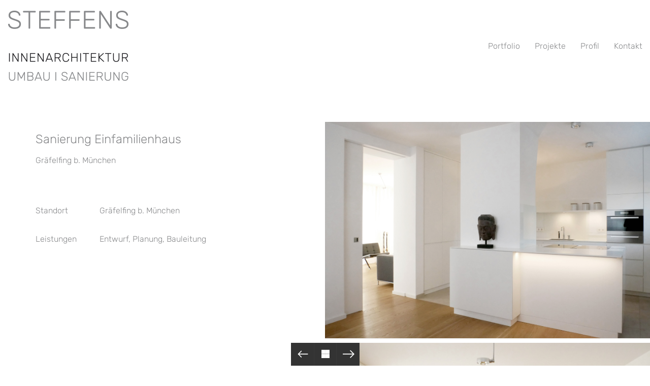

--- FILE ---
content_type: text/html
request_url: https://steffens-innenarchitektur.de/portfolio/sanierung-einfamilienhaus-graefelfing/
body_size: 9425
content:
<!DOCTYPE html>

<html class="no-js" lang="de">
<head>
    <meta charset="UTF-8">
    <meta name="viewport" content="width=device-width, initial-scale=1.0">

	<title>Sanierung Einfamilienhaus &#8211; Gräfelfing &#8211; Innenarchitektur Tina Steffens &#8211; M&uuml;nchen</title>
<link rel="preload" href="https://steffens-innenarchitektur.de/wp-content/uploads/2022/10/rubik-v21-latin-300.woff2" as="font" type="font/woff2" crossorigin>
<link rel="preload" href="https://steffens-innenarchitektur.de/wp-content/uploads/2022/10/rubik-v21-latin-300.woff" as="font" type="font/woff" crossorigin>
<meta name='robots' content='max-image-preview:large' />
<link rel="alternate" type="application/rss+xml" title="Innenarchitektur Tina Steffens - M&uuml;nchen &raquo; Feed" href="https://steffens-innenarchitektur.de/feed/" />
<link rel="alternate" type="application/rss+xml" title="Innenarchitektur Tina Steffens - M&uuml;nchen &raquo; Kommentar-Feed" href="https://steffens-innenarchitektur.de/comments/feed/" />
<link rel="alternate" title="oEmbed (JSON)" type="application/json+oembed" href="https://steffens-innenarchitektur.de/wp-json/oembed/1.0/embed?url=https%3A%2F%2Fsteffens-innenarchitektur.de%2Fportfolio%2Fsanierung-einfamilienhaus-graefelfing%2F" />
<link rel="alternate" title="oEmbed (XML)" type="text/xml+oembed" href="https://steffens-innenarchitektur.de/wp-json/oembed/1.0/embed?url=https%3A%2F%2Fsteffens-innenarchitektur.de%2Fportfolio%2Fsanierung-einfamilienhaus-graefelfing%2F&#038;format=xml" />
	<meta property="og:type" content="article">
	<meta property="og:title" content="Sanierung Einfamilienhaus &#8211; Gräfelfing">
	<meta property="og:url" content="https://steffens-innenarchitektur.de/portfolio/sanierung-einfamilienhaus-graefelfing/">
	<meta property="og:site_name" content="Innenarchitektur Tina Steffens - M&uuml;nchen">

	
			<meta property="og:image" content="https://steffens-innenarchitektur.de/wp-content/uploads/2018/08/Kachel-E-Graefelfing.jpg">
		<link itemprop="image" href="https://steffens-innenarchitektur.de/wp-content/uploads/2018/08/Kachel-E-Graefelfing.jpg">

					<!--
			<PageMap>
			<DataObject type="thumbnail">
				<Attribute name="src" value="https://steffens-innenarchitektur.de/wp-content/uploads/2018/08/Kachel-E-Graefelfing-150x150.jpg"/>
				<Attribute name="width" value="150"/>
				<Attribute name="height" value="150"/>
			</DataObject>
			</PageMap>
		-->
		
		<style id='wp-img-auto-sizes-contain-inline-css'>
img:is([sizes=auto i],[sizes^="auto," i]){contain-intrinsic-size:3000px 1500px}
/*# sourceURL=wp-img-auto-sizes-contain-inline-css */
</style>
<style id='wp-emoji-styles-inline-css'>

	img.wp-smiley, img.emoji {
		display: inline !important;
		border: none !important;
		box-shadow: none !important;
		height: 1em !important;
		width: 1em !important;
		margin: 0 0.07em !important;
		vertical-align: -0.1em !important;
		background: none !important;
		padding: 0 !important;
	}
/*# sourceURL=wp-emoji-styles-inline-css */
</style>
<style id='classic-theme-styles-inline-css'>
/*! This file is auto-generated */
.wp-block-button__link{color:#fff;background-color:#32373c;border-radius:9999px;box-shadow:none;text-decoration:none;padding:calc(.667em + 2px) calc(1.333em + 2px);font-size:1.125em}.wp-block-file__button{background:#32373c;color:#fff;text-decoration:none}
/*# sourceURL=/wp-includes/css/classic-themes.min.css */
</style>
<link rel='stylesheet' id='js_composer_front-css' href='https://steffens-innenarchitektur.de/wp-content/plugins/js_composer/assets/css/js_composer.min.css?ver=8.7.2' media='all' />
<link rel='stylesheet' id='kalium-child-css' href='https://steffens-innenarchitektur.de/wp-content/themes/tina%20steffens/style.css?ver=6.9' media='all' />
<link rel='stylesheet' id='kalium-bootstrap-css-css' href='https://steffens-innenarchitektur.de/wp-content/themes/kalium/assets/css/bootstrap.min.css?ver=3.30.1766060015' media='all' />
<link rel='stylesheet' id='kalium-theme-base-css-css' href='https://steffens-innenarchitektur.de/wp-content/themes/kalium/assets/css/base.min.css?ver=3.30.1766060015' media='all' />
<link rel='stylesheet' id='kalium-theme-style-new-css-css' href='https://steffens-innenarchitektur.de/wp-content/themes/kalium/assets/css/new/style.min.css?ver=3.30.1766060015' media='all' />
<link rel='stylesheet' id='kalium-theme-other-css-css' href='https://steffens-innenarchitektur.de/wp-content/themes/kalium/assets/css/other.min.css?ver=3.30.1766060015' media='all' />
<link rel='stylesheet' id='kalium-theme-portfolio-css-css' href='https://steffens-innenarchitektur.de/wp-content/themes/kalium/assets/css/portfolio.min.css?ver=3.30.1766060015' media='all' />
<link rel='stylesheet' id='kalium-style-css-css' href='https://steffens-innenarchitektur.de/wp-content/themes/kalium/style.css?ver=3.30.1766060015' media='all' />
<link rel='stylesheet' id='custom-skin-css' href='https://steffens-innenarchitektur.de/wp-content/themes/tina%20steffens/custom-skin.css?ver=98683fe16e56dd23eb7d172eed6fbe1e' media='all' />
<link rel='stylesheet' id='kalium-fluidbox-css-css' href='https://steffens-innenarchitektur.de/wp-content/themes/kalium/assets/vendors/fluidbox/css/fluidbox.min.css?ver=3.30.1766060015' media='all' />
	<script type="text/javascript">
		var ajaxurl = ajaxurl || 'https://steffens-innenarchitektur.de/wp-admin/admin-ajax.php';
			</script>
	
<style data-font-appearance-settings>h1, .h1, .section-title h1 {
	font-size: 24px;
}
h2, .h2, .single-post .post-comments--section-title h2, .section-title h2 {
	font-size: 18px;
}




p, .section-title p {
	font-size: 16px;
}
.main-header.menu-type-standard-menu .standard-menu-container div.menu>ul>li>a, .main-header.menu-type-standard-menu .standard-menu-container ul.menu>li>a {
	font-size: 16px;
}

.main-header.menu-type-full-bg-menu .fullscreen-menu nav ul li a {
	font-size: 16px;
}

.top-menu-container .top-menu ul li a {
	font-size: 16px;
}










.portfolio-holder .thumb .hover-state .info p, .portfolio-holder .item-box .info h3 {
	font-size: 16px;
}
.single-portfolio-holder .title h1, .single-portfolio-holder.portfolio-type-5 .portfolio-description-container .portfolio-description-showinfo h3 {
	font-size: 24px;
}








.site-footer .footer-widgets .widget h1, .site-footer .footer-widgets .widget h2, .site-footer .footer-widgets .widget h3 {
	font-size: 24px;
}
.site-footer .footer-widgets .widget .textwidget, .site-footer .footer-widgets .widget p {
	font-size: 16px;
}
.copyrights, .site-footer .footer-bottom-content a, .site-footer .footer-bottom-content p {
	font-size: 11px;
}</style><style data-hosted-font>@font-face {
	font-family: "Rubik";
	font-style: normal;
	font-weight: 300;
	font-display: swap;
	src: url('https://steffens-innenarchitektur.de/wp-content/uploads/2023/04/rubik-v21-latin-300.woff2') format('woff2'), url('https://steffens-innenarchitektur.de/wp-content/uploads/2023/04/rubik-v21-latin-300.woff') format('woff');
}</style>
<style data-base-selectors>body{font-family:"Rubik";font-style:normal;font-weight:300}h1, .h1, .section-title h1, h2, .h2, .single-post .post-comments--section-title h2, .section-title h2, h3, .h3, .section-title h3, h4, .h4, .section-title h4, h5, .h5, h6, .h6{font-family:"Rubik";font-style:normal;font-weight:300}p, .section-title p{font-family:"Rubik";font-style:normal;font-weight:300}</style>
<style data-custom-selectors>h1, h2, h3, h4, h5, h6{font-family:"Rubik";font-style:normal;font-weight:300}body, p{font-family:"Rubik";font-style:normal;font-weight:300}.portfolio-holder .thumb .hover-state .info h3, .portfolio-holder .item-box .info h3, .portfolio-holder .thumb .hover-state .info p, .portfolio-holder .item-box .info h3, .single-portfolio-holder .title h1, .single-portfolio-holder.portfolio-type-5 .portfolio-description-container .portfolio-description-showinfo h3, .single-portfolio-holder .section-title p, .portfolio-description-showinfo p, .single-portfolio-holder .details .project-description p, .gallery-item-description .post-formatting p, .single-portfolio-holder .details .services h3, .single-portfolio-holder .details .services ul li, .single-portfolio-holder .details .link{font-family:"Rubik";font-style:normal;font-weight:300}.site-footer .footer-widgets .widget h1, .site-footer .footer-widgets .widget h2, .site-footer .footer-widgets .widget h3, .site-footer .footer-widgets .widget .textwidget, .site-footer .footer-widgets .widget p, .copyrights, .site-footer .footer-bottom-content a, .site-footer .footer-bottom-content p{font-family:"Rubik";font-style:normal;font-weight:300}.top-menu-container .top-menu ul li a, .top-menu div.menu>ul>li ul>li>a, .top-menu ul.menu>li ul>li>a, .top-menu-container .widget h3, .top-menu-container .widget, .top-menu-container .widget p, .top-menu-container .widget div{font-family:"Rubik";font-style:normal;font-weight:300}</style><script type="text/javascript" src="https://steffens-innenarchitektur.de/wp-includes/js/jquery/jquery.min.js?ver=3.7.1" id="jquery-core-js"></script>
<script type="text/javascript" src="https://steffens-innenarchitektur.de/wp-includes/js/jquery/jquery-migrate.min.js?ver=3.4.1" id="jquery-migrate-js"></script>
<script></script><link rel="https://api.w.org/" href="https://steffens-innenarchitektur.de/wp-json/" /><link rel="alternate" title="JSON" type="application/json" href="https://steffens-innenarchitektur.de/wp-json/wp/v2/portfolio/4302" /><link rel="EditURI" type="application/rsd+xml" title="RSD" href="https://steffens-innenarchitektur.de/xmlrpc.php?rsd" />
<meta name="generator" content="WordPress 6.9" />
<link rel="canonical" href="https://steffens-innenarchitektur.de/portfolio/sanierung-einfamilienhaus-graefelfing/" />
<link rel='shortlink' href='https://steffens-innenarchitektur.de/?p=4302' />
<style id="theme-custom-css">.single-portfolio-holder .details .project-description h6 { font-size: 16px !important;font-weight: 500!important;}h1 {line-height: 1.6!important;}.header-logo {font-size: 48px;font-weight:300!important;}.portfolio-holder .thumb .hover-state {left: 15px!important;right: 15px!important;top: 15px!important;bottom: 15px!important;}.portfolio-holder .thumb .info {padding-left: 20px!important;padding-bottom: 30px!important;}.portfolio-holder .thumb .info h3 {}.portfolio-holder .thumb:hover .hover-state {filter: alpha(opacity=80);-webkit-opacity: .8;-moz-opacity: .8;opacity: .8;}.hover-state {background: #fff;}.portfolio-holder .item-box .info h3 a,.portfolio-holder .item-box .info p.sub-title,.portfolio-holder .thumb .hover-state .info p a {color: #87888a!important;}.beschriftung p {font-weight: 500!important;}.site-footer .footer-widgets .widget p {line-height: 1.85;}#text-8 .textwidget h1 {line-height: 1.3 !important;}.single-portfolio-holder .gallery .col-xs-12:last-child .photo {margin-bottom: 0px;}.vc_row.wpb_row.vc_row-fluid.vc_custom_1525635598293.vc_custom_1525635598293 {margin-bottom: 0px !important;}.site-footer.footer-bottom-horizontal .footer-bottom-content .footer-content-right {font-size: 11px;}.col-lg-1, .col-lg-10, .col-lg-11, .col-lg-12, .col-lg-2, .col-lg-3, .col-lg-4, .col-lg-5, .col-lg-6, .col-lg-7, .col-lg-8, .col-lg-9, .col-md-1, .col-md-10, .col-md-11, .col-md-12, .col-md-2, .col-md-3, .col-md-4, .col-md-5, .col-md-6, .col-md-7, .col-md-8, .col-md-9, .col-sm-1, .col-sm-10, .col-sm-11, .col-sm-12, .col-sm-2, .col-sm-3, .col-sm-4, .col-sm-5, .col-sm-6, .col-sm-7, .col-sm-8, .col-sm-9, .col-xs-1, .col-xs-10, .col-xs-11, .col-xs-12, .col-xs-2, .col-xs-3, .col-xs-4, .col-xs-5, .col-xs-6, .col-xs-7, .col-xs-8, .col-xs-9 {position: relative;min-height: 1px;padding-left: 0px;padding-right:0px;}.row {margin-left: -3px;margin-right: -3px;}.labeled-input-row label, .labeled-textarea-row label {border-bottom: 2px solid #333;}.labeled-input-row input {border-bottom: 1px solid #ccc;}.labeled-textarea-row textarea {background-image: linear-gradient(#ccc 1px, transparent 1px);}input[type=checkbox] {border: 2px solid #ccc;}@media screen and (max-width:480px) {.project-description .vc_col-sm-3 p {font-weight: 800 !important;}}</style>						<script>var mobile_menu_breakpoint = 768;</script><style data-appended-custom-css="true">@media screen and (min-width:769px) { .mobile-menu-wrapper,.mobile-menu-overlay,.header-block__item--mobile-menu-toggle {display: none;} }</style><style data-appended-custom-css="true">@media screen and (max-width:768px) { .header-block__item--standard-menu-container {display: none;} }</style><meta name="generator" content="Powered by WPBakery Page Builder - drag and drop page builder for WordPress."/>
<style type="text/css" data-type="vc_shortcodes-custom-css">.vc_custom_1530461120254{margin-top: 0px !important;}.vc_custom_1530461120254{margin-top: 0px !important;}.vc_custom_1530461146076{margin-top: 0px !important;margin-bottom: 100px !important;}</style><noscript><style> .wpb_animate_when_almost_visible { opacity: 1; }</style></noscript><style id='global-styles-inline-css'>
:root{--wp--preset--aspect-ratio--square: 1;--wp--preset--aspect-ratio--4-3: 4/3;--wp--preset--aspect-ratio--3-4: 3/4;--wp--preset--aspect-ratio--3-2: 3/2;--wp--preset--aspect-ratio--2-3: 2/3;--wp--preset--aspect-ratio--16-9: 16/9;--wp--preset--aspect-ratio--9-16: 9/16;--wp--preset--color--black: #000000;--wp--preset--color--cyan-bluish-gray: #abb8c3;--wp--preset--color--white: #ffffff;--wp--preset--color--pale-pink: #f78da7;--wp--preset--color--vivid-red: #cf2e2e;--wp--preset--color--luminous-vivid-orange: #ff6900;--wp--preset--color--luminous-vivid-amber: #fcb900;--wp--preset--color--light-green-cyan: #7bdcb5;--wp--preset--color--vivid-green-cyan: #00d084;--wp--preset--color--pale-cyan-blue: #8ed1fc;--wp--preset--color--vivid-cyan-blue: #0693e3;--wp--preset--color--vivid-purple: #9b51e0;--wp--preset--gradient--vivid-cyan-blue-to-vivid-purple: linear-gradient(135deg,rgb(6,147,227) 0%,rgb(155,81,224) 100%);--wp--preset--gradient--light-green-cyan-to-vivid-green-cyan: linear-gradient(135deg,rgb(122,220,180) 0%,rgb(0,208,130) 100%);--wp--preset--gradient--luminous-vivid-amber-to-luminous-vivid-orange: linear-gradient(135deg,rgb(252,185,0) 0%,rgb(255,105,0) 100%);--wp--preset--gradient--luminous-vivid-orange-to-vivid-red: linear-gradient(135deg,rgb(255,105,0) 0%,rgb(207,46,46) 100%);--wp--preset--gradient--very-light-gray-to-cyan-bluish-gray: linear-gradient(135deg,rgb(238,238,238) 0%,rgb(169,184,195) 100%);--wp--preset--gradient--cool-to-warm-spectrum: linear-gradient(135deg,rgb(74,234,220) 0%,rgb(151,120,209) 20%,rgb(207,42,186) 40%,rgb(238,44,130) 60%,rgb(251,105,98) 80%,rgb(254,248,76) 100%);--wp--preset--gradient--blush-light-purple: linear-gradient(135deg,rgb(255,206,236) 0%,rgb(152,150,240) 100%);--wp--preset--gradient--blush-bordeaux: linear-gradient(135deg,rgb(254,205,165) 0%,rgb(254,45,45) 50%,rgb(107,0,62) 100%);--wp--preset--gradient--luminous-dusk: linear-gradient(135deg,rgb(255,203,112) 0%,rgb(199,81,192) 50%,rgb(65,88,208) 100%);--wp--preset--gradient--pale-ocean: linear-gradient(135deg,rgb(255,245,203) 0%,rgb(182,227,212) 50%,rgb(51,167,181) 100%);--wp--preset--gradient--electric-grass: linear-gradient(135deg,rgb(202,248,128) 0%,rgb(113,206,126) 100%);--wp--preset--gradient--midnight: linear-gradient(135deg,rgb(2,3,129) 0%,rgb(40,116,252) 100%);--wp--preset--font-size--small: 13px;--wp--preset--font-size--medium: 20px;--wp--preset--font-size--large: 36px;--wp--preset--font-size--x-large: 42px;--wp--preset--spacing--20: 0.44rem;--wp--preset--spacing--30: 0.67rem;--wp--preset--spacing--40: 1rem;--wp--preset--spacing--50: 1.5rem;--wp--preset--spacing--60: 2.25rem;--wp--preset--spacing--70: 3.38rem;--wp--preset--spacing--80: 5.06rem;--wp--preset--shadow--natural: 6px 6px 9px rgba(0, 0, 0, 0.2);--wp--preset--shadow--deep: 12px 12px 50px rgba(0, 0, 0, 0.4);--wp--preset--shadow--sharp: 6px 6px 0px rgba(0, 0, 0, 0.2);--wp--preset--shadow--outlined: 6px 6px 0px -3px rgb(255, 255, 255), 6px 6px rgb(0, 0, 0);--wp--preset--shadow--crisp: 6px 6px 0px rgb(0, 0, 0);}:where(.is-layout-flex){gap: 0.5em;}:where(.is-layout-grid){gap: 0.5em;}body .is-layout-flex{display: flex;}.is-layout-flex{flex-wrap: wrap;align-items: center;}.is-layout-flex > :is(*, div){margin: 0;}body .is-layout-grid{display: grid;}.is-layout-grid > :is(*, div){margin: 0;}:where(.wp-block-columns.is-layout-flex){gap: 2em;}:where(.wp-block-columns.is-layout-grid){gap: 2em;}:where(.wp-block-post-template.is-layout-flex){gap: 1.25em;}:where(.wp-block-post-template.is-layout-grid){gap: 1.25em;}.has-black-color{color: var(--wp--preset--color--black) !important;}.has-cyan-bluish-gray-color{color: var(--wp--preset--color--cyan-bluish-gray) !important;}.has-white-color{color: var(--wp--preset--color--white) !important;}.has-pale-pink-color{color: var(--wp--preset--color--pale-pink) !important;}.has-vivid-red-color{color: var(--wp--preset--color--vivid-red) !important;}.has-luminous-vivid-orange-color{color: var(--wp--preset--color--luminous-vivid-orange) !important;}.has-luminous-vivid-amber-color{color: var(--wp--preset--color--luminous-vivid-amber) !important;}.has-light-green-cyan-color{color: var(--wp--preset--color--light-green-cyan) !important;}.has-vivid-green-cyan-color{color: var(--wp--preset--color--vivid-green-cyan) !important;}.has-pale-cyan-blue-color{color: var(--wp--preset--color--pale-cyan-blue) !important;}.has-vivid-cyan-blue-color{color: var(--wp--preset--color--vivid-cyan-blue) !important;}.has-vivid-purple-color{color: var(--wp--preset--color--vivid-purple) !important;}.has-black-background-color{background-color: var(--wp--preset--color--black) !important;}.has-cyan-bluish-gray-background-color{background-color: var(--wp--preset--color--cyan-bluish-gray) !important;}.has-white-background-color{background-color: var(--wp--preset--color--white) !important;}.has-pale-pink-background-color{background-color: var(--wp--preset--color--pale-pink) !important;}.has-vivid-red-background-color{background-color: var(--wp--preset--color--vivid-red) !important;}.has-luminous-vivid-orange-background-color{background-color: var(--wp--preset--color--luminous-vivid-orange) !important;}.has-luminous-vivid-amber-background-color{background-color: var(--wp--preset--color--luminous-vivid-amber) !important;}.has-light-green-cyan-background-color{background-color: var(--wp--preset--color--light-green-cyan) !important;}.has-vivid-green-cyan-background-color{background-color: var(--wp--preset--color--vivid-green-cyan) !important;}.has-pale-cyan-blue-background-color{background-color: var(--wp--preset--color--pale-cyan-blue) !important;}.has-vivid-cyan-blue-background-color{background-color: var(--wp--preset--color--vivid-cyan-blue) !important;}.has-vivid-purple-background-color{background-color: var(--wp--preset--color--vivid-purple) !important;}.has-black-border-color{border-color: var(--wp--preset--color--black) !important;}.has-cyan-bluish-gray-border-color{border-color: var(--wp--preset--color--cyan-bluish-gray) !important;}.has-white-border-color{border-color: var(--wp--preset--color--white) !important;}.has-pale-pink-border-color{border-color: var(--wp--preset--color--pale-pink) !important;}.has-vivid-red-border-color{border-color: var(--wp--preset--color--vivid-red) !important;}.has-luminous-vivid-orange-border-color{border-color: var(--wp--preset--color--luminous-vivid-orange) !important;}.has-luminous-vivid-amber-border-color{border-color: var(--wp--preset--color--luminous-vivid-amber) !important;}.has-light-green-cyan-border-color{border-color: var(--wp--preset--color--light-green-cyan) !important;}.has-vivid-green-cyan-border-color{border-color: var(--wp--preset--color--vivid-green-cyan) !important;}.has-pale-cyan-blue-border-color{border-color: var(--wp--preset--color--pale-cyan-blue) !important;}.has-vivid-cyan-blue-border-color{border-color: var(--wp--preset--color--vivid-cyan-blue) !important;}.has-vivid-purple-border-color{border-color: var(--wp--preset--color--vivid-purple) !important;}.has-vivid-cyan-blue-to-vivid-purple-gradient-background{background: var(--wp--preset--gradient--vivid-cyan-blue-to-vivid-purple) !important;}.has-light-green-cyan-to-vivid-green-cyan-gradient-background{background: var(--wp--preset--gradient--light-green-cyan-to-vivid-green-cyan) !important;}.has-luminous-vivid-amber-to-luminous-vivid-orange-gradient-background{background: var(--wp--preset--gradient--luminous-vivid-amber-to-luminous-vivid-orange) !important;}.has-luminous-vivid-orange-to-vivid-red-gradient-background{background: var(--wp--preset--gradient--luminous-vivid-orange-to-vivid-red) !important;}.has-very-light-gray-to-cyan-bluish-gray-gradient-background{background: var(--wp--preset--gradient--very-light-gray-to-cyan-bluish-gray) !important;}.has-cool-to-warm-spectrum-gradient-background{background: var(--wp--preset--gradient--cool-to-warm-spectrum) !important;}.has-blush-light-purple-gradient-background{background: var(--wp--preset--gradient--blush-light-purple) !important;}.has-blush-bordeaux-gradient-background{background: var(--wp--preset--gradient--blush-bordeaux) !important;}.has-luminous-dusk-gradient-background{background: var(--wp--preset--gradient--luminous-dusk) !important;}.has-pale-ocean-gradient-background{background: var(--wp--preset--gradient--pale-ocean) !important;}.has-electric-grass-gradient-background{background: var(--wp--preset--gradient--electric-grass) !important;}.has-midnight-gradient-background{background: var(--wp--preset--gradient--midnight) !important;}.has-small-font-size{font-size: var(--wp--preset--font-size--small) !important;}.has-medium-font-size{font-size: var(--wp--preset--font-size--medium) !important;}.has-large-font-size{font-size: var(--wp--preset--font-size--large) !important;}.has-x-large-font-size{font-size: var(--wp--preset--font-size--x-large) !important;}
/*# sourceURL=global-styles-inline-css */
</style>
<link rel='stylesheet' id='kalium-nivo-lightbox-css-css' href='https://steffens-innenarchitektur.de/wp-content/themes/kalium/assets/vendors/nivo-lightbox/nivo-lightbox.min.css?ver=3.30.1766060015' media='all' />
<link rel='stylesheet' id='kalium-nivo-lightbox-default-css-css' href='https://steffens-innenarchitektur.de/wp-content/themes/kalium/assets/vendors/nivo-lightbox/themes/default/default.css?ver=3.30.1766060015' media='all' />
<link rel='stylesheet' id='kalium-fontawesome-css-css' href='https://steffens-innenarchitektur.de/wp-content/themes/kalium/assets/vendors/font-awesome/css/all.min.css?ver=3.30.1766060015' media='all' />
</head>
<body class="wp-singular portfolio-template-default single single-portfolio postid-4302 wp-theme-kalium wp-child-theme-tinasteffens has-fixed-footer wpb-js-composer js-comp-ver-8.7.2 vc_responsive portfolio-category-sanierung-umbau">

<div class="mobile-menu-wrapper mobile-menu-slide">

    <div class="mobile-menu-container">

		<ul id="menu-main-menu" class="menu"><li id="menu-item-3753" class="menu-item menu-item-type-post_type menu-item-object-page menu-item-home menu-item-3753"><a href="https://steffens-innenarchitektur.de/">Portfolio</a></li>
<li id="menu-item-3796" class="menu-item menu-item-type-post_type menu-item-object-page menu-item-3796"><a href="https://steffens-innenarchitektur.de/projekte/">Projekte</a></li>
<li id="menu-item-3795" class="menu-item menu-item-type-post_type menu-item-object-page menu-item-3795"><a href="https://steffens-innenarchitektur.de/profil/">Profil</a></li>
<li id="menu-item-3749" class="menu-item menu-item-type-post_type menu-item-object-page menu-item-3749"><a href="https://steffens-innenarchitektur.de/contact/">Kontakt</a></li>
</ul>
		            <form role="search" method="get" class="search-form" action="https://steffens-innenarchitektur.de/">
                <input type="search" class="search-field" placeholder="Seite durchsuchen..." value="" name="s" id="search_mobile_inp"/>

                <label for="search_mobile_inp">
                    <i class="fa fa-search"></i>
                </label>

                <input type="submit" class="search-submit" value="Los"/>
            </form>
		
		
		
    </div>

</div>

<div class="mobile-menu-overlay"></div>
<div class="wrapper" id="main-wrapper">

	<style data-appended-custom-css="true">.header-block, .site-header--static-header-type {padding-top: 20px;}</style><style data-appended-custom-css="true">.header-block, .site-header--static-header-type {padding-bottom: 50px;}</style>    <header class="site-header main-header menu-type-standard-menu">

		<div class="header-block">

	
	<div class="header-block__row-container container">

		<div class="header-block__row header-block__row--main">
			        <div class="header-block__column header-block__logo header-block--auto-grow">
			    <a href="https://steffens-innenarchitektur.de" class="header-logo logo-image" aria-label="Go to homepage">
		            <img src="https://steffens-innenarchitektur.de/wp-content/uploads/2018/09/Logo_Steffens.png" class="main-logo" width="240" height="140" alt="STEFFENS"/>
		    </a>
        </div>
		        <div class="header-block__column header-block--content-right header-block--align-right">

            <div class="header-block__items-row">
				<div class="header-block__item header-block__item--type-menu-main-menu header-block__item--standard-menu-container"><div class="standard-menu-container menu-skin-main"><nav class="nav-container-main-menu"><ul id="menu-main-menu-1" class="menu"><li class="menu-item menu-item-type-post_type menu-item-object-page menu-item-home menu-item-3753"><a href="https://steffens-innenarchitektur.de/"><span>Portfolio</span></a></li>
<li class="menu-item menu-item-type-post_type menu-item-object-page menu-item-3796"><a href="https://steffens-innenarchitektur.de/projekte/"><span>Projekte</span></a></li>
<li class="menu-item menu-item-type-post_type menu-item-object-page menu-item-3795"><a href="https://steffens-innenarchitektur.de/profil/"><span>Profil</span></a></li>
<li class="menu-item menu-item-type-post_type menu-item-object-page menu-item-3749"><a href="https://steffens-innenarchitektur.de/contact/"><span>Kontakt</span></a></li>
</ul></nav></div></div><div class="header-block__item header-block__item--type-menu-main-menu header-block__item--mobile-menu-toggle"><a href="#" class="toggle-bars menu-skin-main" aria-label="Toggle navigation" role="button" data-action="mobile-menu">        <span class="toggle-bars__column">
            <span class="toggle-bars__bar-lines">
                <span class="toggle-bars__bar-line toggle-bars__bar-line--top"></span>
                <span class="toggle-bars__bar-line toggle-bars__bar-line--middle"></span>
                <span class="toggle-bars__bar-line toggle-bars__bar-line--bottom"></span>
            </span>
        </span>
		</a></div>            </div>

        </div>
				</div>

	</div>

	
</div>

    </header>

<style data-appended-custom-css="true">@media screen and (min-width: 768px) { .single-portfolio-holder .gallery .photo, .single-portfolio-holder .gallery .portfolio-video, .single-portfolio-holder .gallery .portfolio-images-slider, .single-portfolio-holder .gallery .comparison-image-slider {margin-bottom:8px;} }</style><style data-appended-custom-css="true">@media screen and (min-width: 768px) { .single-portfolio-holder .gallery .row {margin-left:-4px; margin-right:-4px;} }</style><style data-appended-custom-css="true">@media screen and (min-width: 768px) { .single-portfolio-holder .gallery .row > div {padding-left:4px; padding-right:4px;} }</style><div class="container">

	<div class="page-container no-bottom-margin">

		<div class="single-portfolio-holder portfolio-type-1 alt-one clearfix gallery-type-fullbg gallery-no-top-stick description-set-left">

			<div class="details col-md-5">
				<div class="title section-title">
          <h1>Sanierung Einfamilienhaus</h1>

										<p>Gräfelfing b. München</p>
									</div>

				<div class="project-description">
					<div class="post-formatting">
						<div class="wpb-content-wrapper"><div class="vc-row-container"><div class="vc_row wpb_row vc_row-fluid vc_custom_1530461120254"><div class="wpb_column vc_column_container vc_col-sm-3"><div class="vc_column-inner"><div class="wpb_wrapper">
	<div class="wpb_text_column wpb_content_element beschriftung post-formatting " >
		<div class="wpb_wrapper">
			
		</div>
	</div>
</div></div></div><div class="wpb_column vc_column_container vc_col-sm-9"><div class="vc_column-inner"><div class="wpb_wrapper">
	<div class="wpb_text_column wpb_content_element post-formatting " >
		<div class="wpb_wrapper">
			
		</div>
	</div>
</div></div></div></div></div><div class="vc-row-container"><div class="vc_row wpb_row vc_row-fluid vc_custom_1530461120254"><div class="wpb_column vc_column_container vc_col-sm-3"><div class="vc_column-inner"><div class="wpb_wrapper">
	<div class="wpb_text_column wpb_content_element beschriftung post-formatting " >
		<div class="wpb_wrapper">
			<p>Standort</p>

		</div>
	</div>
</div></div></div><div class="wpb_column vc_column_container vc_col-sm-9"><div class="vc_column-inner"><div class="wpb_wrapper">
	<div class="wpb_text_column wpb_content_element post-formatting " >
		<div class="wpb_wrapper">
			<p>Gräfelfing b. München</p>

		</div>
	</div>
</div></div></div></div></div><div class="vc-row-container"><div class="vc_row wpb_row vc_row-fluid vc_custom_1530461146076"><div class="wpb_column vc_column_container vc_col-sm-3"><div class="vc_column-inner"><div class="wpb_wrapper">
	<div class="wpb_text_column wpb_content_element beschriftung post-formatting " >
		<div class="wpb_wrapper">
			<p>Leistungen</p>

		</div>
	</div>
</div></div></div><div class="wpb_column vc_column_container vc_col-sm-9"><div class="vc_column-inner"><div class="wpb_wrapper">
	<div class="wpb_text_column wpb_content_element post-formatting " >
		<div class="wpb_wrapper">
			<p>Entwurf, Planung, Bauleitung</p>

		</div>
	</div>
</div></div></div></div></div>
</div>					</div>
				</div>

				
				
				
			</div>

			<div class="col-md-6 col-md-offset-1 gallery-column-env">

				<div class="gallery">

    <div class="row nivo">
		                <div class="col-xs-12">

                    <div class="photo wow fadeInLab">

                        <a href="https://steffens-innenarchitektur.de/wp-content/uploads/2018/08/Kacheln-Projekte-Graefelfing-b-Muenchen-01.jpg" data-lightbox-gallery="post-gallery" >
							<span class="image-placeholder" style="padding-bottom:66.66666667%;background-color:#eeeeee"><img width="1440" height="960" src="https://steffens-innenarchitektur.de/wp-content/uploads/2018/08/Kacheln-Projekte-Graefelfing-b-Muenchen-01.jpg" class="attachment-portfolio-single-img-1 size-portfolio-single-img-1 img-4306 lazyloaded" role="presentation" decoding="async" fetchpriority="high" srcset="https://steffens-innenarchitektur.de/wp-content/uploads/2018/08/Kacheln-Projekte-Graefelfing-b-Muenchen-01.jpg 1440w, https://steffens-innenarchitektur.de/wp-content/uploads/2018/08/Kacheln-Projekte-Graefelfing-b-Muenchen-01-300x200.jpg 300w, https://steffens-innenarchitektur.de/wp-content/uploads/2018/08/Kacheln-Projekte-Graefelfing-b-Muenchen-01-768x512.jpg 768w, https://steffens-innenarchitektur.de/wp-content/uploads/2018/08/Kacheln-Projekte-Graefelfing-b-Muenchen-01-1024x683.jpg 1024w, https://steffens-innenarchitektur.de/wp-content/uploads/2018/08/Kacheln-Projekte-Graefelfing-b-Muenchen-01-1116x744.jpg 1116w, https://steffens-innenarchitektur.de/wp-content/uploads/2018/08/Kacheln-Projekte-Graefelfing-b-Muenchen-01-806x537.jpg 806w, https://steffens-innenarchitektur.de/wp-content/uploads/2018/08/Kacheln-Projekte-Graefelfing-b-Muenchen-01-558x372.jpg 558w, https://steffens-innenarchitektur.de/wp-content/uploads/2018/08/Kacheln-Projekte-Graefelfing-b-Muenchen-01-655x437.jpg 655w" sizes="(max-width: 1440px) 100vw, 1440px" alt="" /></span>                        </a>

						
                    </div>

                </div>
			                <div class="col-xs-12">

                    <div class="photo wow fadeInLab">

                        <a href="https://steffens-innenarchitektur.de/wp-content/uploads/2018/08/Kacheln-Projekte-Graefelfing-b-Muenchen-02.jpg" data-lightbox-gallery="post-gallery" >
							<span class="image-placeholder" style="padding-bottom:66.66666667%;background-color:#eeeeee"><img width="1440" height="960" class="attachment-portfolio-single-img-1 size-portfolio-single-img-1 img-4307 lazyload" role="presentation" decoding="async" alt="" data-src="https://steffens-innenarchitektur.de/wp-content/uploads/2018/08/Kacheln-Projekte-Graefelfing-b-Muenchen-02.jpg" data-srcset="https://steffens-innenarchitektur.de/wp-content/uploads/2018/08/Kacheln-Projekte-Graefelfing-b-Muenchen-02.jpg 1440w, https://steffens-innenarchitektur.de/wp-content/uploads/2018/08/Kacheln-Projekte-Graefelfing-b-Muenchen-02-300x200.jpg 300w, https://steffens-innenarchitektur.de/wp-content/uploads/2018/08/Kacheln-Projekte-Graefelfing-b-Muenchen-02-768x512.jpg 768w, https://steffens-innenarchitektur.de/wp-content/uploads/2018/08/Kacheln-Projekte-Graefelfing-b-Muenchen-02-1024x683.jpg 1024w, https://steffens-innenarchitektur.de/wp-content/uploads/2018/08/Kacheln-Projekte-Graefelfing-b-Muenchen-02-1116x744.jpg 1116w, https://steffens-innenarchitektur.de/wp-content/uploads/2018/08/Kacheln-Projekte-Graefelfing-b-Muenchen-02-806x537.jpg 806w, https://steffens-innenarchitektur.de/wp-content/uploads/2018/08/Kacheln-Projekte-Graefelfing-b-Muenchen-02-558x372.jpg 558w, https://steffens-innenarchitektur.de/wp-content/uploads/2018/08/Kacheln-Projekte-Graefelfing-b-Muenchen-02-655x437.jpg 655w" data-sizes="(max-width: 1440px) 100vw, 1440px" /></span>                        </a>

						
                    </div>

                </div>
			                <div class="col-xs-12">

                    <div class="photo wow fadeInLab">

                        <a href="https://steffens-innenarchitektur.de/wp-content/uploads/2018/08/Kacheln-Projekte-Graefelfing-b-Muenchen-03.jpg" data-lightbox-gallery="post-gallery" >
							<span class="image-placeholder" style="padding-bottom:66.66666667%;background-color:#eeeeee"><img width="1440" height="960" class="attachment-portfolio-single-img-1 size-portfolio-single-img-1 img-4308 lazyload" role="presentation" decoding="async" alt="" data-src="https://steffens-innenarchitektur.de/wp-content/uploads/2018/08/Kacheln-Projekte-Graefelfing-b-Muenchen-03.jpg" data-srcset="https://steffens-innenarchitektur.de/wp-content/uploads/2018/08/Kacheln-Projekte-Graefelfing-b-Muenchen-03.jpg 1440w, https://steffens-innenarchitektur.de/wp-content/uploads/2018/08/Kacheln-Projekte-Graefelfing-b-Muenchen-03-300x200.jpg 300w, https://steffens-innenarchitektur.de/wp-content/uploads/2018/08/Kacheln-Projekte-Graefelfing-b-Muenchen-03-768x512.jpg 768w, https://steffens-innenarchitektur.de/wp-content/uploads/2018/08/Kacheln-Projekte-Graefelfing-b-Muenchen-03-1024x683.jpg 1024w, https://steffens-innenarchitektur.de/wp-content/uploads/2018/08/Kacheln-Projekte-Graefelfing-b-Muenchen-03-1116x744.jpg 1116w, https://steffens-innenarchitektur.de/wp-content/uploads/2018/08/Kacheln-Projekte-Graefelfing-b-Muenchen-03-806x537.jpg 806w, https://steffens-innenarchitektur.de/wp-content/uploads/2018/08/Kacheln-Projekte-Graefelfing-b-Muenchen-03-558x372.jpg 558w, https://steffens-innenarchitektur.de/wp-content/uploads/2018/08/Kacheln-Projekte-Graefelfing-b-Muenchen-03-655x437.jpg 655w" data-sizes="(max-width: 1440px) 100vw, 1440px" /></span>                        </a>

						
                    </div>

                </div>
			    </div>

</div>
			</div>

			    <div class="portfolio-navigation portfolio-navigation-type-fixed centered wow fadeIn" data-wow-duration="0.5s" data-wow-delay="0.9s">

        <a class="previous" href="https://steffens-innenarchitektur.de/portfolio/ausbau-dachgeschoss-budapesterstrasse/" title="Vorheriges Projekt">
            <i class="fa flaticon-arrow427"></i>
        </a>

        <a class="back-to-portfolio" href="/" title="Zum Portfolio-Archiv">
            <i class="fa flaticon-four60"></i>
        </a>

        <a class="next" href="https://steffens-innenarchitektur.de/portfolio/sanierung-reihenmittelhaus-jungwirthstrasse/" title="Nächstes Projekt">
            <i class="fa flaticon-arrow413"></i>
        </a>

    </div>
		</div>
	</div>

</div></div><!-- .wrapper -->
<footer id="footer" role="contentinfo" class="site-footer main-footer footer-bottom-horizontal fixed-footer fixed-footer-slide">

	<div class="container">
	
	<div class="footer-widgets footer-collapsed-mobile">
		
				<a href="#" class="footer-collapse-link">
			<span>.</span>
			<span>.</span>
			<span>.</span>
		</a>
			
		<div class="footer--widgets widget-area widgets--columned-layout widgets--columns-3" role="complementary">
			
						
		</div>
	
	</div>
	
	<hr>
	
</div>
	
        <div class="footer-bottom">

            <div class="container">

                <div class="footer-bottom-content">

					
                        <div class="footer-content-right">
							<a href="https://steffens-innenarchitektur.de/impressum">Impressum</a>                        </div>

					
					
                        <div class="footer-content-left">

                            <div class="copyrights site-info">
                                <p>© Copyright 2018. All Rights Reserved.</p>
                            </div>

                        </div>

					                </div>

            </div>

        </div>

	
</footer><script type="speculationrules">
{"prefetch":[{"source":"document","where":{"and":[{"href_matches":"/*"},{"not":{"href_matches":["/wp-*.php","/wp-admin/*","/wp-content/uploads/*","/wp-content/*","/wp-content/plugins/*","/wp-content/themes/tina%20steffens/*","/wp-content/themes/kalium/*","/*\\?(.+)"]}},{"not":{"selector_matches":"a[rel~=\"nofollow\"]"}},{"not":{"selector_matches":".no-prefetch, .no-prefetch a"}}]},"eagerness":"conservative"}]}
</script>
<script type="application/ld+json">{"@context":"https:\/\/schema.org\/","@type":"Organization","name":"Innenarchitektur Tina Steffens - M&amp;uuml;nchen","url":"https:\/\/steffens-innenarchitektur.de","logo":"https:\/\/steffens-innenarchitektur.de\/wp-content\/uploads\/2018\/09\/Logo_Steffens.png"}</script>	<a href="#top" class="go-to-top position-bottom-right" data-type="footer"
		data-val="footer">
		<i class="flaticon-bottom4"></i>
	</a>
	<script type="text/javascript" src="https://steffens-innenarchitektur.de/wp-content/themes/kalium/assets/vendors/gsap/gsap.min.js?ver=3.30.1766060015" id="kalium-gsap-js-js"></script>
<script type="text/javascript" src="https://steffens-innenarchitektur.de/wp-content/themes/kalium/assets/vendors/gsap/ScrollToPlugin.min.js?ver=3.30.1766060015" id="kalium-gsap-scrollto-js-js"></script>
<script type="text/javascript" src="https://steffens-innenarchitektur.de/wp-content/themes/kalium/assets/vendors/scrollmagic/ScrollMagic.min.js?ver=3.30.1766060015" id="kalium-scrollmagic-js-js"></script>
<script type="text/javascript" src="https://steffens-innenarchitektur.de/wp-content/themes/kalium/assets/vendors/scrollmagic/plugins/animation.gsap.min.js?ver=3.30.1766060015" id="kalium-scrollmagic-gsap-js-js"></script>
<script type="text/javascript" src="https://steffens-innenarchitektur.de/wp-content/themes/kalium/assets/vendors/jquery-libs/jquery.ba-throttle-debounce.js?ver=3.30.1766060015" id="kalium-jquery-throttle-debounce-js-js"></script>
<script type="text/javascript" src="https://steffens-innenarchitektur.de/wp-content/themes/kalium/assets/vendors/fluidbox/jquery.fluidbox.min.js?ver=3.30.1766060015" id="kalium-fluidbox-js-js"></script>
<script type="text/javascript" src="https://steffens-innenarchitektur.de/wp-content/themes/kalium/assets/vendors/metafizzy/isotope.pkgd.min.js?ver=3.30.1766060015" id="kalium-metafizzy-isotope-js-js"></script>
<script type="text/javascript" src="https://steffens-innenarchitektur.de/wp-content/themes/kalium/assets/vendors/metafizzy/packery-mode.pkgd.min.js?ver=3.30.1766060015" id="kalium-metafizzy-packery-js-js"></script>
<script type="text/javascript" src="https://steffens-innenarchitektur.de/wp-content/themes/kalium/assets/vendors/nivo-lightbox/nivo-lightbox.min.js?ver=3.30.1766060015" id="kalium-nivo-lightbox-js-js"></script>
<script type="text/javascript" src="https://steffens-innenarchitektur.de/wp-content/plugins/js_composer/assets/js/dist/js_composer_front.min.js?ver=8.7.2" id="wpb_composer_front_js-js"></script>
<script type="text/javascript" id="kalium-main-js-js-before">
/* <![CDATA[ */
var _k = _k || {}; _k.enqueueAssets = {"js":{"light-gallery":[{"src":"https:\/\/steffens-innenarchitektur.de\/wp-content\/themes\/kalium\/assets\/vendors\/light-gallery\/lightgallery-all.min.js"}],"videojs":[{"src":"https:\/\/steffens-innenarchitektur.de\/wp-content\/themes\/kalium\/assets\/vendors\/video-js\/video.min.js"}]},"css":{"light-gallery":[{"src":"https:\/\/steffens-innenarchitektur.de\/wp-content\/themes\/kalium\/assets\/vendors\/light-gallery\/css\/lightgallery.min.css"},{"src":"https:\/\/steffens-innenarchitektur.de\/wp-content\/themes\/kalium\/assets\/vendors\/light-gallery\/css\/lg-transitions.min.css"}],"videojs":[{"src":"https:\/\/steffens-innenarchitektur.de\/wp-content\/themes\/kalium\/assets\/vendors\/video-js\/video-js.min.css"}]}};
var _k = _k || {}; _k.require = function(e){var t=e instanceof Array?e:[e],r=function(e){var t,t;e.match(/\.js(\?.*)?$/)?(t=document.createElement("script")).src=e:((t=document.createElement("link")).rel="stylesheet",t.href=e);var r=!1,a=jQuery("[data-deploader]").each((function(t,a){e!=jQuery(a).attr("src")&&e!=jQuery(a).attr("href")||(r=!0)})).length;r||(t.setAttribute("data-deploader",a),jQuery("head").append(t))},a;return new Promise((function(e,a){var n=0,c=function(t){if(t&&t.length){var a=t.shift(),n=a.match(/\.js(\?.*)?$/)?"script":"text";jQuery.ajax({dataType:n,url:a,cache:!0}).success((function(){r(a)})).always((function(){a.length&&c(t)}))}else e()};c(t)}))};;
//# sourceURL=kalium-main-js-js-before
/* ]]> */
</script>
<script type="text/javascript" src="https://steffens-innenarchitektur.de/wp-content/themes/kalium/assets/js/main.min.js?ver=3.30.1766060015" id="kalium-main-js-js"></script>
<script id="wp-emoji-settings" type="application/json">
{"baseUrl":"https://s.w.org/images/core/emoji/17.0.2/72x72/","ext":".png","svgUrl":"https://s.w.org/images/core/emoji/17.0.2/svg/","svgExt":".svg","source":{"concatemoji":"https://steffens-innenarchitektur.de/wp-includes/js/wp-emoji-release.min.js?ver=6.9"}}
</script>
<script type="module">
/* <![CDATA[ */
/*! This file is auto-generated */
const a=JSON.parse(document.getElementById("wp-emoji-settings").textContent),o=(window._wpemojiSettings=a,"wpEmojiSettingsSupports"),s=["flag","emoji"];function i(e){try{var t={supportTests:e,timestamp:(new Date).valueOf()};sessionStorage.setItem(o,JSON.stringify(t))}catch(e){}}function c(e,t,n){e.clearRect(0,0,e.canvas.width,e.canvas.height),e.fillText(t,0,0);t=new Uint32Array(e.getImageData(0,0,e.canvas.width,e.canvas.height).data);e.clearRect(0,0,e.canvas.width,e.canvas.height),e.fillText(n,0,0);const a=new Uint32Array(e.getImageData(0,0,e.canvas.width,e.canvas.height).data);return t.every((e,t)=>e===a[t])}function p(e,t){e.clearRect(0,0,e.canvas.width,e.canvas.height),e.fillText(t,0,0);var n=e.getImageData(16,16,1,1);for(let e=0;e<n.data.length;e++)if(0!==n.data[e])return!1;return!0}function u(e,t,n,a){switch(t){case"flag":return n(e,"\ud83c\udff3\ufe0f\u200d\u26a7\ufe0f","\ud83c\udff3\ufe0f\u200b\u26a7\ufe0f")?!1:!n(e,"\ud83c\udde8\ud83c\uddf6","\ud83c\udde8\u200b\ud83c\uddf6")&&!n(e,"\ud83c\udff4\udb40\udc67\udb40\udc62\udb40\udc65\udb40\udc6e\udb40\udc67\udb40\udc7f","\ud83c\udff4\u200b\udb40\udc67\u200b\udb40\udc62\u200b\udb40\udc65\u200b\udb40\udc6e\u200b\udb40\udc67\u200b\udb40\udc7f");case"emoji":return!a(e,"\ud83e\u1fac8")}return!1}function f(e,t,n,a){let r;const o=(r="undefined"!=typeof WorkerGlobalScope&&self instanceof WorkerGlobalScope?new OffscreenCanvas(300,150):document.createElement("canvas")).getContext("2d",{willReadFrequently:!0}),s=(o.textBaseline="top",o.font="600 32px Arial",{});return e.forEach(e=>{s[e]=t(o,e,n,a)}),s}function r(e){var t=document.createElement("script");t.src=e,t.defer=!0,document.head.appendChild(t)}a.supports={everything:!0,everythingExceptFlag:!0},new Promise(t=>{let n=function(){try{var e=JSON.parse(sessionStorage.getItem(o));if("object"==typeof e&&"number"==typeof e.timestamp&&(new Date).valueOf()<e.timestamp+604800&&"object"==typeof e.supportTests)return e.supportTests}catch(e){}return null}();if(!n){if("undefined"!=typeof Worker&&"undefined"!=typeof OffscreenCanvas&&"undefined"!=typeof URL&&URL.createObjectURL&&"undefined"!=typeof Blob)try{var e="postMessage("+f.toString()+"("+[JSON.stringify(s),u.toString(),c.toString(),p.toString()].join(",")+"));",a=new Blob([e],{type:"text/javascript"});const r=new Worker(URL.createObjectURL(a),{name:"wpTestEmojiSupports"});return void(r.onmessage=e=>{i(n=e.data),r.terminate(),t(n)})}catch(e){}i(n=f(s,u,c,p))}t(n)}).then(e=>{for(const n in e)a.supports[n]=e[n],a.supports.everything=a.supports.everything&&a.supports[n],"flag"!==n&&(a.supports.everythingExceptFlag=a.supports.everythingExceptFlag&&a.supports[n]);var t;a.supports.everythingExceptFlag=a.supports.everythingExceptFlag&&!a.supports.flag,a.supports.everything||((t=a.source||{}).concatemoji?r(t.concatemoji):t.wpemoji&&t.twemoji&&(r(t.twemoji),r(t.wpemoji)))});
//# sourceURL=https://steffens-innenarchitektur.de/wp-includes/js/wp-emoji-loader.min.js
/* ]]> */
</script>
<script></script>
<!-- TET: 0.190130 / 3.30ch -->
</body>
</html>

<!-- IONOS Performance | https://www.ionos.com
Generated @ 30.01.2026 09:00:01 -->

--- FILE ---
content_type: text/css
request_url: https://steffens-innenarchitektur.de/wp-content/themes/tina%20steffens/custom-skin.css?ver=98683fe16e56dd23eb7d172eed6fbe1e
body_size: 43823
content:
body {
  background: #ffffff;
  color: #87888a;
}
table {
  color: #87888a;
}
h1 small,
h2 small,
h3 small,
h4 small,
h5 small,
h6 small {
  color: #87888a;
}
a {
  color: #87888a;
}
a:focus,
a:hover {
  color: #6e6f70;
}
:focus {
  color: #87888a;
}
.wrapper {
  background: #ffffff;
}
.wrapper a:hover {
  color: #87888a;
}
.wrapper a:after {
  background: #87888a;
}
.site-footer a:hover {
  color: #87888a;
}
.product-filter ul li a:hover {
  color: #87888a;
}
.message-form .loading-bar {
  background: #a1a2a3;
}
.message-form .loading-bar span {
  background: #6e6f70;
}
.skin--brand-primary {
  color: #87888a;
}
.btn.btn-primary {
  background: #87888a;
}
.btn.btn-primary:hover {
  background: #6e6f70;
}
.btn.btn-secondary {
  background: #87888a;
}
.btn.btn-secondary:hover {
  background: #6e6f70;
}
.site-footer .footer-bottom a {
  color: #87888a;
}
.site-footer .footer-bottom a:hover {
  color: #87888a;
}
.site-footer .footer-bottom a:after {
  color: #87888a;
}
p {
  color: #87888a;
}
.section-title p {
  color: #87888a;
}
.section-title h1,
.section-title h2,
.section-title h3,
.section-title h4,
.section-title h5,
.section-title h6 {
  color: #87888a;
}
.section-title h1 small,
.section-title h2 small,
.section-title h3 small,
.section-title h4 small,
.section-title h5 small,
.section-title h6 small {
  color: #87888a !important;
}
.blog-posts .isotope-item .box-holder .post-info {
  border-color: #ededed;
}
.blog-posts .box-holder .post-format .quote-holder {
  background: #ededed;
}
.blog-posts .box-holder .post-format .quote-holder blockquote {
  color: #87888a;
}
.blog-posts .box-holder .post-format .post-type {
  background: #ffffff;
}
.blog-posts .box-holder .post-format .post-type i {
  color: #87888a;
}
.blog-posts .box-holder .post-format .hover-state i {
  color: #ffffff;
}
.blog-posts .box-holder .post-info h2 a {
  color: #87888a;
}
.blog-posts .box-holder .post-info .details .category {
  color: #87888a;
}
.blog-posts .box-holder .post-info .details .date {
  color: #87888a;
}
.widget.widget_tag_cloud a {
  color: #87888a;
  background: #ededed;
}
.widget.widget_tag_cloud a:hover {
  background: #e0e0e0;
}
.wpb_wrapper .wpb_text_column blockquote {
  border-left-color: #87888a;
}
.post-formatting ul li,
.post-formatting ol li {
  color: #87888a;
}
.post-formatting blockquote {
  border-left-color: #87888a;
}
.post-formatting blockquote p {
  color: #87888a;
}
.post-formatting .wp-caption .wp-caption-text {
  background: #ededed;
}
.labeled-textarea-row textarea {
  background-image: linear-gradient(#ededed 1px,transparent 1px);
}
.labeled-textarea-row textarea:focus {
  color: #333;
}
.cd-google-map .cd-zoom-in,
.cd-google-map .cd-zoom-out {
  background-color: #87888a;
}
.cd-google-map .cd-zoom-in:hover,
.cd-google-map .cd-zoom-out:hover {
  background-color: #828385;
}
.single-blog-holder .blog-head-holder {
  background: #ededed;
}
.single-blog-holder .blog-head-holder .quote-holder {
  background: #ededed;
}
.single-blog-holder .blog-head-holder .quote-holder:before {
  color: #87888a;
}
.single-blog-holder .blog-head-holder .quote-holder blockquote {
  color: #87888a;
}
.single-blog-holder .tags-holder a {
  color: #87888a;
  background: #ededed;
}
.single-blog-holder .tags-holder a:hover {
  background: #e0e0e0;
}
.single-blog-holder pre {
  background: #ededed;
  border-color: #ededed;
  color: #87888a;
}
.single-blog-holder .blog-author-holder .author-name:hover {
  color: #87888a;
}
.single-blog-holder .blog-author-holder .author-name:hover em {
  color: #87888a;
}
.single-blog-holder .blog-author-holder .author-name em {
  color: #87888a;
}
.single-blog-holder .blog-author-holder .author-link {
  color: #87888a;
}
.single-blog-holder .post-controls span {
  color: #87888a;
}
.single-blog-holder .comments-holder {
  background: #ededed;
}
.single-blog-holder .comments-holder:before {
  border-top-color: #ffffff;
}
.single-blog-holder .comments-holder .comment-holder + .comment-respond {
  background: #ffffff;
}
.single-blog-holder .comments-holder .comment-holder .commenter-image .comment-connector {
  border-color: #ededed;
}
.single-blog-holder .comments-holder .comment-holder .commenter-details .comment-text p {
  color: #87888a;
}
.single-blog-holder .comments-holder .comment-holder .commenter-details .date {
  color: #87888a;
}
.single-blog-holder .details .category {
  color: #87888a;
}
.single-blog-holder .details .category a {
  color: #87888a;
}
.single-blog-holder .details .date {
  color: #87888a;
}
.single-blog-holder .details .date a {
  color: #87888a;
}
.single-blog-holder .details .tags-list {
  color: #87888a;
}
.single-blog-holder .details .tags-list a {
  color: #87888a;
}
.single-blog-holder .post-controls .next-post:hover i,
.single-blog-holder .post-controls .prev-post:hover i {
  color: #87888a;
}
.single-blog-holder .post-controls .next-post:hover strong,
.single-blog-holder .post-controls .prev-post:hover strong {
  color: #87888a;
}
.single-blog-holder .post-controls .next-post strong,
.single-blog-holder .post-controls .prev-post strong {
  color: #87888a;
}
.single-blog-holder .post-controls .next-post i,
.single-blog-holder .post-controls .prev-post i {
  color: #87888a;
}
::selection {
  background: #87888a;
  color: #ffffff;
}
::-moz-selection {
  background: #87888a;
  color: #ffffff;
}
hr {
  border-color: #ededed;
}
footer.site-footer {
  background-color: #ededed;
}
footer.site-footer .footer-widgets .section h1,
footer.site-footer .footer-widgets .section h2,
footer.site-footer .footer-widgets .section h3 {
  color: #87888a;
}
.wpb_wrapper .wpb_tabs.tabs-style-minimal .ui-tabs .wpb_tabs_nav li a {
  color: #87888a;
}
.wpb_wrapper .wpb_tabs.tabs-style-minimal .ui-tabs .wpb_tabs_nav li a:hover {
  color: #6e6f70;
}
.wpb_wrapper .wpb_tabs.tabs-style-minimal .ui-tabs .wpb_tabs_nav li.ui-tabs-active a {
  color: #87888a;
  border-bottom-color: #87888a;
}
.wpb_wrapper .wpb_tabs.tabs-style-default .ui-tabs .wpb_tab {
  background: #ededed;
}
.wpb_wrapper .wpb_tabs.tabs-style-default .ui-tabs .wpb_tabs_nav li {
  border-bottom-color: #ffffff !important;
  background: #ededed;
}
.wpb_wrapper .wpb_tabs.tabs-style-default .ui-tabs .wpb_tabs_nav li a {
  color: #87888a;
}
.wpb_wrapper .wpb_tabs.tabs-style-default .ui-tabs .wpb_tabs_nav li a:hover {
  color: #6e6f70;
}
.wpb_wrapper .wpb_tabs.tabs-style-default .ui-tabs .wpb_tabs_nav li.ui-tabs-active a {
  color: #87888a;
}
.wpb_wrapper .wpb_accordion .wpb_accordion_section {
  background: #ededed;
}
.wpb_wrapper .wpb_accordion .wpb_accordion_section .wpb_accordion_header a {
  color: #87888a;
}
.top-menu-container {
  background: #87888a;
}
.top-menu-container .widget .widgettitle {
  color: #ffffff;
}
.top-menu-container .widget a {
  color: #87888a !important;
}
.top-menu-container .widget a:after {
  background-color: #87888a !important;
}
.top-menu-container .top-menu ul.menu > li ul {
  background: #ffffff;
}
.top-menu-container .top-menu ul.menu > li ul li a {
  color: #87888a !important;
}
.top-menu-container .top-menu ul.menu > li ul li a:after {
  background: #87888a;
}
.top-menu-container .top-menu ul:after {
  border-right-color: #ffffff !important;
}
.top-menu-container .top-menu ul li a {
  color: #ffffff !important;
}
.top-menu-container .top-menu ul li a:hover {
  color: #87888a !important;
}
.product-filter ul li a {
  color: #87888a;
}
.single-portfolio-holder .social .likes {
  background: #ededed;
}
.single-portfolio-holder .social .likes .fa-heart {
  color: #87888a;
}
.single-portfolio-holder .social .share-social .social-links a {
  color: #87888a;
}
.single-portfolio-holder .portfolio-big-navigation a {
  color: #87888a;
}
.single-portfolio-holder .portfolio-big-navigation a:hover {
  color: #949597;
}
.slick-slider .slick-prev:hover,
.slick-slider .slick-next:hover {
  color: #87888a;
}
.dash {
  background: #ededed;
}
.alert.alert-default {
  background-color: #87888a;
}
.hover-state {
  background: #87888a;
}
.portfolio-holder .thumb .hover-state .likes a i {
  color: #87888a;
}
.portfolio-holder .thumb .hover-state .likes a .counter {
  color: #87888a;
}
.single-portfolio-holder .details .services ul li {
  color: #87888a;
}
.single-portfolio-holder.portfolio-type-3 .gallery-slider .slick-prev:hover,
.single-portfolio-holder.portfolio-type-3 .gallery-slider .slick-next:hover {
  color: #87888a;
}
.single-portfolio-holder .gallery.gallery-type-description .row .lgrad {
  background-image: linear-gradient(to bottom,transparent 0%,rgba(255,255,255,0.9) 100%);
}
.single-portfolio-holder.portfolio-type-5 .portfolio-slider-nav a:hover span {
  background-color: rgba(135,136,138,0.5);
}
.single-portfolio-holder.portfolio-type-5 .portfolio-slider-nav a.current span {
  background: #87888a;
}
.single-portfolio-holder.portfolio-type-5 .portfolio-description-container {
  background: #ffffff;
}
.single-portfolio-holder.portfolio-type-5 .portfolio-description-container.is-collapsed .portfolio-description-showinfo {
  background: #ffffff;
}
.single-portfolio-holder.portfolio-type-5 .portfolio-description-container .portfolio-description-showinfo .expand-project-info svg {
  fill: #87888a;
}
.single-portfolio-holder.portfolio-type-5 .portfolio-description-container .portfolio-description-fullinfo {
  background: #ffffff;
}
.single-portfolio-holder.portfolio-type-5 .portfolio-description-container .portfolio-description-fullinfo .lgrad {
  background-image: linear-gradient(to bottom,transparent 0%,rgba(255,255,255,0.9) 100%);
}
.single-portfolio-holder.portfolio-type-5 .portfolio-description-container .portfolio-description-fullinfo .collapse-project-info svg {
  fill: #87888a;
}
.single-portfolio-holder.portfolio-type-5 .portfolio-description-container .portfolio-description-fullinfo .project-show-more-link {
  color: #87888a;
}
.single-portfolio-holder.portfolio-type-5 .portfolio-description-container .portfolio-description-fullinfo .project-show-more-link .for-more {
  color: #87888a;
}
.search-results-holder .result-box h3 a {
  color: #87888a;
}
.search-results-holder .result-box + .result-box {
  border-top-color: #ededed;
}
.team-holder .new-member-join {
  background: #ededed;
}
.team-holder .new-member-join .join-us .your-image {
  color: #87888a;
}
.team-holder .new-member-join .join-us .details h2 {
  color: #87888a;
}
.team-holder .new-member-join .join-us .details .text a {
  color: #87888a;
}
.team-holder .new-member-join .join-us .details .text a:after {
  background-color: #87888a;
}
.logos-holder .c-logo {
  border-color: #ededed;
}
.logos-holder .c-logo .hover-state {
  background: #87888a;
}
.error-holder {
  background: #ffffff;
}
.error-holder .box {
  background: #87888a;
}
.error-holder .box .error-type {
  color: #ffffff;
}
.error-holder .error-text {
  color: #87888a;
}
.portfolio-holder .dribbble-container .dribbble_shot:hover .dribbble-title {
  background-color: #87888a;
}
.bg-main-color {
  background: #87888a;
}
.coming-soon-container .message-container {
  color: #ffffff;
}
.coming-soon-container p {
  color: #ffffff;
}
.coming-soon-container .social-networks-env a i {
  color: #87888a;
}
.blog-sidebar .widget a {
  color: #87888a;
}
.blog-sidebar .widget li {
  color: #87888a;
}
.blog-sidebar .widget.widget_recent_comments li + li {
  border-top-color: #ededed;
}
.blog-sidebar .widget.widget_search .search-bar .form-control {
  background: #ededed !important;
  color: #87888a !important;
}
.blog-sidebar .widget.widget_search .search-bar .form-control::-webkit-input-placeholder {
  color: #87888a;
}
.blog-sidebar .widget.widget_search .search-bar .form-control:-moz-placeholder {
  color: #87888a;
}
.blog-sidebar .widget.widget_search .search-bar .form-control::-moz-placeholder {
  color: #87888a;
}
.blog-sidebar .widget.widget_search .search-bar .form-control:-ms-input-placeholder {
  color: #87888a;
}
.blog-sidebar .widget.widget_search .search-bar input.go-button {
  color: #87888a;
}
.image-placeholder {
  background: #ededed;
}
.show-more .reveal-button {
  border-color: #ededed;
}
.show-more .reveal-button a {
  color: #87888a;
}
.show-more.is-finished .reveal-button .finished {
  color: #87888a;
}
.pagination-container span.page-numbers,
.pagination-container a.page-numbers {
  color: #87888a;
}
.pagination-container span.page-numbers:after,
.pagination-container a.page-numbers:after {
  background-color: #87888a;
}
.pagination-container span.page-numbers:hover,
.pagination-container span.page-numbers.current,
.pagination-container a.page-numbers:hover,
.pagination-container a.page-numbers.current {
  color: #87888a;
}
.fluidbox-overlay {
  background-color: #ffffff;
  opacity: 0.6 !important;
}
.comparison-image-slider .cd-handle {
  background-color: #87888a !important;
}
.comparison-image-slider .cd-handle:hover {
  background-color: #7a7b7d !important;
}
.about-me-box {
  background: #ededed !important;
}
.sidebar-menu-wrapper {
  background: #ffffff;
}
.sidebar-menu-wrapper.menu-type-sidebar-menu .sidebar-menu-container .sidebar-main-menu div.menu > ul > li > a {
  color: #87888a;
}
.sidebar-menu-wrapper.menu-type-sidebar-menu .sidebar-menu-container .sidebar-main-menu ul.menu > li > a {
  color: #87888a;
}
.sidebar-menu-wrapper.menu-type-sidebar-menu .sidebar-menu-container .sidebar-main-menu ul.menu > li > a:hover {
  color: #87888a;
}
.sidebar-menu-wrapper.menu-type-sidebar-menu .sidebar-menu-container .sidebar-main-menu ul.menu > li > a:after {
  background-color: #87888a;
}
.sidebar-menu-wrapper.menu-type-sidebar-menu .sidebar-menu-container .sidebar-main-menu ul.menu ul > li:hover > a {
  color: #87888a;
}
.sidebar-menu-wrapper.menu-type-sidebar-menu .sidebar-menu-container .sidebar-main-menu ul.menu ul > li > a {
  color: #87888a;
}
.sidebar-menu-wrapper.menu-type-sidebar-menu .sidebar-menu-container .sidebar-main-menu ul.menu ul > li > a:hover {
  color: #87888a;
}
.maintenance-mode .wrapper,
.coming-soon-mode .wrapper {
  background: #87888a;
}
.header-logo.logo-text {
  color: #87888a;
}
.main-header.menu-type-standard-menu .standard-menu-container.menu-skin-main ul.menu ul li a,
.main-header.menu-type-standard-menu .standard-menu-container.menu-skin-main div.menu > ul ul li a {
  color: #ffffff;
}
.portfolio-holder .item-box .photo .on-hover {
  background-color: #87888a;
}
.loading-spinner-1 {
  background-color: #87888a;
}
.top-menu-container .close-top-menu {
  color: #ffffff;
}
.single-portfolio-holder.portfolio-type-5 .portfolio-navigation a:hover {
  color: #ffffff;
}
.single-portfolio-holder.portfolio-type-5 .portfolio-navigation a:hover i {
  color: #ffffff;
}
.portfolio-holder .item-box .info p a:hover {
  color: #87888a;
}
.mobile-menu-wrapper .mobile-menu-container ul.menu li a:hover {
  color: #87888a;
}
.mobile-menu-wrapper .mobile-menu-container ul.menu li.current-menu-item > a,
.mobile-menu-wrapper .mobile-menu-container ul.menu li.current_page_item > a,
.mobile-menu-wrapper .mobile-menu-container ul.menu li.current-menu-ancestor > a,
.mobile-menu-wrapper .mobile-menu-container ul.menu li.current_page_ancestor > a,
.mobile-menu-wrapper .mobile-menu-container div.menu > ul li.current-menu-item > a,
.mobile-menu-wrapper .mobile-menu-container div.menu > ul li.current_page_item > a,
.mobile-menu-wrapper .mobile-menu-container div.menu > ul li.current-menu-ancestor > a,
.mobile-menu-wrapper .mobile-menu-container div.menu > ul li.current_page_ancestor > a {
  color: #87888a;
}
.maintenance-mode .wrapper a,
.coming-soon-mode .wrapper a {
  color: #ffffff;
}
.maintenance-mode .wrapper a:after,
.coming-soon-mode .wrapper a:after {
  background-color: #ffffff;
}
.mobile-menu-wrapper .mobile-menu-container .search-form label {
  color: #87888a;
}
.mobile-menu-wrapper .mobile-menu-container .search-form input:focus + label {
  color: #87888a;
}
.vjs-default-skin .vjs-play-progress {
  background-color: #87888a;
}
.vjs-default-skin .vjs-volume-level {
  background: #87888a;
}
.portfolio-holder .item-box .info h3 a {
  color: #87888a;
}
.blog-sidebar .widget a {
  color: #87888a;
}
.blog-sidebar .widget a:after {
  background: #87888a;
}
.blog-sidebar .widget .product_list_widget li .product-details .product-meta {
  color: #bbbbbc;
}
.blog-sidebar .widget .product_list_widget li .product-details .product-meta .proruct-rating em {
  color: #bbbbbc;
}
.blog-sidebar .widget .product_list_widget li .product-details .product-name {
  color: #87888a;
}
.dropdown-menu > li > a {
  color: #87888a;
}
.dropdown {
  color: #87888a;
}
.dropdown .btn:hover,
.dropdown .btn:focus,
.dropdown .btn.focus {
  color: #87888a;
}
.dropdown .dropdown-menu {
  color: #87888a;
  background: #ededed;
}
.dropdown .dropdown-menu li {
  border-top-color: #d9d9d9;
}
.dropdown.open .btn {
  background: #ededed;
}
.widget.widget_product_search .search-bar input[name="s"],
.widget.widget_search .search-bar input[name="s"] {
  background: #ededed;
  color: #87888a;
}
.widget.widget_product_search .search-bar input[name="s"]::-webkit-input-placeholder,
.widget.widget_search .search-bar input[name="s"]::-webkit-input-placeholder {
  color: #87888a;
}
.widget.widget_product_search .search-bar input[name="s"]:-moz-placeholder,
.widget.widget_search .search-bar input[name="s"]:-moz-placeholder {
  color: #87888a;
}
.widget.widget_product_search .search-bar input[name="s"]::-moz-placeholder,
.widget.widget_search .search-bar input[name="s"]::-moz-placeholder {
  color: #87888a;
}
.widget.widget_product_search .search-bar input[name="s"]:-ms-input-placeholder,
.widget.widget_search .search-bar input[name="s"]:-ms-input-placeholder {
  color: #87888a;
}
.widget.widget_product_search .search-bar input[type=submit],
.widget.widget_search .search-bar input[type=submit] {
  color: #87888a;
}
.widget.widget_shopping_cart .widget_shopping_cart_content > .total strong {
  color: #87888a;
}
.widget.widget_shopping_cart .widget_shopping_cart_content .product_list_widget {
  border-bottom-color: #ededed;
}
.widget.widget_price_filter .price_slider_wrapper .price_slider {
  background: #ededed;
}
.widget.widget_price_filter .price_slider_wrapper .price_slider .ui-slider-range,
.widget.widget_price_filter .price_slider_wrapper .price_slider .ui-slider-handle {
  background: #87888a;
}
.widget.widget_price_filter .price_slider_wrapper .price_slider_amount .price_label {
  color: #bbbbbc;
}
.woocommerce {
  background: #ffffff;
}
.woocommerce .onsale {
  background: #87888a;
  color: #ffffff;
}
.woocommerce .product .item-info h3 a {
  color: #ffffff;
}
.woocommerce .product .item-info .price ins,
.woocommerce .product .item-info .price > .amount {
  color: #87888a;
}
.woocommerce .product .item-info .price del {
  color: #87888a;
}
.woocommerce .product .item-info .product-loop-add-to-cart-container a {
  color: #87888a;
}
.woocommerce .product .item-info .product-loop-add-to-cart-container a:after {
  background-color: #87888a;
}
.woocommerce .product .item-info .product-loop-add-to-cart-container a:hover {
  color: #87888a;
}
.woocommerce .product .item-info .product-loop-add-to-cart-container a:hover:after {
  background-color: #87888a;
}
.woocommerce .product.catalog-layout-default .item-info h3 a {
  color: #87888a;
}
.woocommerce .product.catalog-layout-default .item-info .product-loop-add-to-cart-container a {
  color: #87888a;
}
.woocommerce .product.catalog-layout-default .item-info .product-loop-add-to-cart-container a:after {
  background-color: #87888a;
}
.woocommerce .product.catalog-layout-default .item-info .product-loop-add-to-cart-container a:hover {
  color: #87888a;
}
.woocommerce .product.catalog-layout-default .item-info .product-loop-add-to-cart-container a:hover:after {
  background-color: #87888a;
}
.woocommerce .product.catalog-layout-full-bg .product-internal-info,
.woocommerce .product.catalog-layout-full-transparent-bg .product-internal-info {
  background: rgba(135,136,138,0.9);
}
.woocommerce .product.catalog-layout-full-bg .item-info h3 a,
.woocommerce .product.catalog-layout-full-transparent-bg .item-info h3 a {
  color: #ffffff;
}
.woocommerce .product.catalog-layout-full-bg .item-info .product-loop-add-to-cart-container .add-to-cart-link:before,
.woocommerce .product.catalog-layout-full-bg .item-info .product-loop-add-to-cart-container .add-to-cart-link:after,
.woocommerce .product.catalog-layout-full-transparent-bg .item-info .product-loop-add-to-cart-container .add-to-cart-link:before,
.woocommerce .product.catalog-layout-full-transparent-bg .item-info .product-loop-add-to-cart-container .add-to-cart-link:after {
  color: #ffffff !important;
}
.woocommerce .product.catalog-layout-full-bg .item-info .product-loop-add-to-cart-container .tooltip .tooltip-arrow,
.woocommerce .product.catalog-layout-full-transparent-bg .item-info .product-loop-add-to-cart-container .tooltip .tooltip-arrow {
  border-left-color: #ffffff;
}
.woocommerce .product.catalog-layout-full-bg .item-info .product-loop-add-to-cart-container .tooltip .tooltip-inner,
.woocommerce .product.catalog-layout-full-transparent-bg .item-info .product-loop-add-to-cart-container .tooltip .tooltip-inner {
  color: #87888a;
  background: #ffffff;
}
.woocommerce .product.catalog-layout-full-bg .item-info .product-bottom-details .price,
.woocommerce .product.catalog-layout-full-transparent-bg .item-info .product-bottom-details .price {
  color: #ffffff;
}
.woocommerce .product.catalog-layout-full-bg .item-info .product-bottom-details .price del,
.woocommerce .product.catalog-layout-full-transparent-bg .item-info .product-bottom-details .price del {
  color: rgba(255,255,255,0.8);
}
.woocommerce .product.catalog-layout-full-bg .item-info .product-bottom-details .price del .amount,
.woocommerce .product.catalog-layout-full-transparent-bg .item-info .product-bottom-details .price del .amount {
  color: rgba(255,255,255,0.8);
}
.woocommerce .product.catalog-layout-full-bg .item-info .product-bottom-details .price ins .amount,
.woocommerce .product.catalog-layout-full-transparent-bg .item-info .product-bottom-details .price ins .amount {
  border-bottom-color: #ffffff;
}
.woocommerce .product.catalog-layout-full-bg .item-info .product-bottom-details .price .amount,
.woocommerce .product.catalog-layout-full-transparent-bg .item-info .product-bottom-details .price .amount {
  color: #ffffff;
}
.woocommerce .product.catalog-layout-full-bg .item-info .product-terms,
.woocommerce .product.catalog-layout-full-transparent-bg .item-info .product-terms {
  color: #ffffff !important;
}
.woocommerce .product.catalog-layout-full-bg .item-info .product-terms a,
.woocommerce .product.catalog-layout-full-transparent-bg .item-info .product-terms a {
  color: #ffffff !important;
}
.woocommerce .product.catalog-layout-full-bg .item-info .product-terms a:after,
.woocommerce .product.catalog-layout-full-bg .item-info .product-terms a:before,
.woocommerce .product.catalog-layout-full-transparent-bg .item-info .product-terms a:after,
.woocommerce .product.catalog-layout-full-transparent-bg .item-info .product-terms a:before {
  background: #ffffff;
}
.woocommerce .product.catalog-layout-transparent-bg .item-info h3 a {
  color: #87888a;
}
.woocommerce .product.catalog-layout-transparent-bg .item-info .product-terms {
  color: #87888a !important;
}
.woocommerce .product.catalog-layout-transparent-bg .item-info .product-terms a {
  color: #87888a !important;
}
.woocommerce .product.catalog-layout-transparent-bg .item-info .product-terms a:after,
.woocommerce .product.catalog-layout-transparent-bg .item-info .product-terms a:before {
  background: #87888a;
}
.woocommerce .product.catalog-layout-transparent-bg .item-info .product-bottom-details .product-loop-add-to-cart-container .add-to-cart-link:after,
.woocommerce .product.catalog-layout-transparent-bg .item-info .product-bottom-details .product-loop-add-to-cart-container .add-to-cart-link:before {
  color: #87888a;
}
.woocommerce .product.catalog-layout-transparent-bg .item-info .product-bottom-details .product-loop-add-to-cart-container a {
  color: #87888a;
}
.woocommerce .product.catalog-layout-transparent-bg .item-info .product-bottom-details .product-loop-add-to-cart-container a:after {
  background-color: #87888a;
}
.woocommerce .product.catalog-layout-transparent-bg .item-info .product-bottom-details .product-loop-add-to-cart-container a:hover {
  color: #87888a;
}
.woocommerce .product.catalog-layout-transparent-bg .item-info .product-bottom-details .product-loop-add-to-cart-container a:hover:after {
  background-color: #87888a;
}
.woocommerce .product.catalog-layout-transparent-bg .item-info .product-bottom-details .product-loop-add-to-cart-container .tooltip-inner {
  background-color: #87888a;
  color: #ffffff;
}
.woocommerce .product.catalog-layout-transparent-bg .item-info .product-bottom-details .product-loop-add-to-cart-container .tooltip-arrow {
  border-left-color: #87888a;
}
.woocommerce .product.catalog-layout-transparent-bg .item-info .product-bottom-details .price {
  color: #87888a;
}
.woocommerce .product.catalog-layout-transparent-bg .item-info .product-bottom-details .price .amount {
  color: #87888a;
}
.woocommerce .product.catalog-layout-transparent-bg .item-info .product-bottom-details .price ins .amount {
  border-bottom-color: #87888a;
}
.woocommerce .product.catalog-layout-transparent-bg .item-info .product-bottom-details .price del {
  color: rgba(135,136,138,0.65);
}
.woocommerce .product.catalog-layout-transparent-bg .item-info .product-bottom-details .price del .amount {
  color: rgba(135,136,138,0.65);
}
.woocommerce .product.catalog-layout-distanced-centered .item-info h3 a {
  color: #87888a;
}
.woocommerce .product.catalog-layout-distanced-centered .item-info .price .amount,
.woocommerce .product.catalog-layout-distanced-centered .item-info .price ins,
.woocommerce .product.catalog-layout-distanced-centered .item-info .price ins span {
  color: #949597;
}
.woocommerce .product.catalog-layout-distanced-centered .item-info .price del {
  color: rgba(135,136,138,0.65);
}
.woocommerce .product.catalog-layout-distanced-centered .item-info .price del .amount {
  color: rgba(135,136,138,0.65);
}
.woocommerce .product.catalog-layout-distanced-centered .item-info .product-loop-add-to-cart-container .add_to_cart_button {
  color: #bbbbbc;
}
.woocommerce .product.catalog-layout-distanced-centered .item-info .product-loop-add-to-cart-container .add_to_cart_button.nh {
  color: #87888a;
}
.woocommerce .product.catalog-layout-distanced-centered .item-info .product-loop-add-to-cart-container .add_to_cart_button:hover {
  color: #8a8b8d;
}
.woocommerce .product.catalog-layout-distanced-centered .product-internal-info {
  background: rgba(255,255,255,0.9);
}
.woocommerce .dropdown .dropdown-menu li a {
  color: #87888a;
}
.woocommerce .dropdown .dropdown-menu .active a,
.woocommerce .dropdown .dropdown-menu li a:hover {
  color: #87888a !important;
}
.woocommerce #review_form_wrapper .form-submit input#submit {
  background-color: #87888a;
}
.woocommerce .star-rating .star-rating-icons .circle i {
  background-color: #87888a;
}
.woocommerce .product .item-info {
  color: #87888a;
}
.woocommerce .shop_table .cart_item .product-subtotal span {
  color: #87888a;
}
.woocommerce .shop_table .cart-collaterals .cart-buttons-update-checkout .checkout-button {
  background-color: #87888a;
}
.woocommerce .checkout-info-box .woocommerce-info {
  border-top: 3px solid #87888a !important;
}
.woocommerce .checkout-info-box .woocommerce-info a {
  color: #87888a;
}
.woocommerce-error,
.woocommerce-info,
.woocommerce-notice,
.woocommerce-message {
  color: #ffffff;
}
.woocommerce-error li,
.woocommerce-info li,
.woocommerce-notice li,
.woocommerce-message li {
  color: #ffffff;
}
.replaced-checkboxes:checked + label:before,
.replaced-radio-buttons:checked + label:before {
  background-color: #87888a;
}
.woocommerce .blockOverlay {
  background: rgba(255,255,255,0.8) !important;
}
.woocommerce .blockOverlay:after {
  background-color: #87888a;
}
.woocommerce .order-info mark {
  background-color: #87888a;
}
.woocommerce .shop-categories .product-category-col > .product-category a:hover h3,
.woocommerce .shop_table .cart_item .product-remove a:hover i {
  color: #87888a;
}
.woocommerce-notice,
.woocommerce-message {
  background-color: #87888a;
  color: #ffffff;
}
.btn-primary,
.checkout-button {
  background-color: #87888a !important;
  color: #ffffff !important;
}
.btn-primary:hover,
.checkout-button:hover {
  background-color: #78797b !important;
  color: #ffffff !important;
}
.menu-cart-icon-container.menu-skin-dark .cart-icon-link {
  color: #87888a;
}
.menu-cart-icon-container.menu-skin-dark .cart-icon-link:hover {
  color: #7a7b7d;
}
.menu-cart-icon-container.menu-skin-dark .cart-icon-link .items-count {
  background-color: #87888a !important;
}
.menu-cart-icon-container.menu-skin-light .cart-icon-link {
  color: #ffffff;
}
.menu-cart-icon-container.menu-skin-light .cart-icon-link .items-count {
  background-color: #87888a !important;
  color: #ffffff !important;
}
.menu-cart-icon-container .lab-wc-mini-cart-contents .cart-items .cart-item .product-details h3 a:hover {
  color: #87888a;
}
.woocommerce ul.digital-downloads li a:hover {
  color: #87888a;
}
.woocommerce .single-product .kalium-woocommerce-product-gallery .main-product-images:hover .product-gallery-lightbox-trigger,
.woocommerce.single-product .single-product-images .kalium-woocommerce-product-gallery .main-product-images .nextprev-arrow i {
  color: #87888a;
}
.wpb_wrapper .lab-vc-products-carousel .products .nextprev-arrow i {
  color: #87888a;
}
.main-header.menu-type-standard-menu .standard-menu-container ul.menu ul li.menu-item-has-children > a:before,
.main-header.menu-type-standard-menu .standard-menu-container div.menu > ul ul li.menu-item-has-children > a:before {
  border-color: transparent transparent transparent #ffffff;
}
.fullscreen-menu.menu-skin-main {
  background-color: #87888a;
}
.fullscreen-menu.fullscreen-menu.menu-skin-main.translucent-background {
  background-color: rgba(135,136,138,0.9);
}
.main-header.menu-skin-main.menu-type-full-bg-menu .fullscreen-menu {
  background-color: #87888a;
}
.main-header.menu-skin-main.menu-type-full-bg-menu .fullscreen-menu.translucent-background {
  background-color: rgba(135,136,138,0.9);
}
.single-portfolio-holder .portfolio-navigation a:hover i {
  color: #87888a;
}
.wpb_wrapper .lab-blog-posts .blog-post-entry .blog-post-image a .hover-display {
  background-color: rgba(135,136,138,0.8);
}
.wpb_wrapper .lab-blog-posts .blog-post-entry .blog-post-image a .hover-display.no-opacity {
  background-color: #87888a;
}
.main-header.menu-type-full-bg-menu .fullscreen-menu .fullscreen-menu-footer .social-networks li a i {
  color: #87888a;
}
.wrapper a:after,
footer.site-footer a:after {
  background-color: #87888a;
}
.main-header.menu-type-standard-menu .standard-menu-container div.menu > ul ul li.menu-item-has-children:before,
.main-header.menu-type-standard-menu .standard-menu-container ul.menu ul li.menu-item-has-children:before {
  border-color: transparent transparent transparent #ededed;
}
.main-header.menu-type-standard-menu .standard-menu-container.menu-skin-main ul.menu ul li a,
.main-header.menu-type-standard-menu .standard-menu-container.menu-skin-main div.menu > ul ul li a {
  color: #ffffff;
}
.main-header.menu-type-standard-menu .standard-menu-container.menu-skin-main ul.menu ul li a:after,
.main-header.menu-type-standard-menu .standard-menu-container.menu-skin-main div.menu > ul ul li a:after {
  background-color: #ffffff;
}
.main-header.menu-type-standard-menu .standard-menu-container.menu-skin-main div.menu > ul > li > a:after,
.main-header.menu-type-standard-menu .standard-menu-container.menu-skin-main ul.menu > li > a:after {
  background-color: #87888a;
}
.go-to-top {
  color: #ffffff;
  background-color: #87888a;
}
.go-to-top.visible:hover {
  background-color: #87888a;
}
.mobile-menu-wrapper .mobile-menu-container .search-form input,
.mobile-menu-wrapper .mobile-menu-container .search-form input:focus + label {
  color: #87888a;
}
.portfolio-holder .thumb .hover-state.hover-style-white p {
  color: #87888a;
}
body .lg-outer.lg-skin-kalium-default .lg-progress-bar .lg-progress {
  background-color: #87888a;
}
.lg-outer .lg-progress-bar .lg-progress {
  background-color: #87888a;
}
.lg-outer .lg-thumb-item:hover,
.lg-outer .lg-thumb-item.active {
  border-color: #87888a !important;
}
.wpb_wrapper .lab-blog-posts .blog-post-entry .blog-post-content-container .blog-post-title a:hover {
  color: #87888a;
}
.single-portfolio-holder .social-links-plain .likes .fa-heart {
  color: #87888a;
}
.pagination-container span.page-numbers,
.pagination-container a.page-numbers {
  color: #87888a;
}
.sidebar-menu-wrapper.menu-type-sidebar-menu .sidebar-menu-container .sidebar-main-menu ul.menu ul > li > a:after,
.post-password-form input[type=submit] {
  background-color: #87888a;
}
.header-search-input.menu-skin-main .search-icon a svg {
  fill: #87888a;
}
.kalium-wpml-language-switcher.menu-skin-main .language-entry {
  color: #87888a;
}
.social-networks.colored-bg li a.custom,
.social-networks.colored-bg-hover li a.custom:hover,
.social-networks.textual.colored li a.custom:after,
.social-networks.textual.colored-hover li a.custom:after {
  background-color: #87888a;
}
.social-networks.colored-bg li a.custom:hover {
  background-color: #6e6f70;
}
.social-networks.colored li a.custom,
.social-networks.colored li a.custom i,
.social-networks.colored-hover li a.custom:hover,
.social-networks.colored-hover li a.custom:hover i {
  color: #87888a;
}
.single-portfolio-holder .gallery.captions-below .caption a {
  color: #87888a;
}
.single-portfolio-holder .gallery.captions-below .caption a:after {
  background-color: #87888a;
}
.widget.widget_text .textwidget a:hover {
  color: #87888a;
}
.widget.widget_text .textwidget a:after {
  background-color: #87888a;
}
.button {
  background-color: #87888a;
  color: #ffffff;
}
.widget a.button {
  color: #fff;
}
.button:hover {
  background-color: #7a7b7d;
}
.wrapper .button:hover {
  color: #ffffff;
}
.button:active {
  background: #7a7b7d;
}
.button-secondary {
  background-color: #ededed;
  color: #87888a;
}
.button-secondary:hover,
.button-secondary:active {
  color: #87888a;
}
a.button-secondary:hover,
a.button-secondary:active {
  color: #87888a;
}
.button-secondary:hover {
  background: #e5e5e5;
}
.wrapper .button-secondary:hover {
  color: #87888a;
}
.button-secondary:active {
  background: #e0e0e0;
}
.labeled-input-row label,
.labeled-textarea-row label {
  border-bottom-color: #87888a;
}
.blog-posts .post-item .post-thumbnail blockquote,
.single-post .post-image .post-quote blockquote {
  color: #87888a;
}
.main-header.menu-type-standard-menu .standard-menu-container.menu-skin-main div.menu > ul > li > a,
.main-header.menu-type-standard-menu .standard-menu-container.menu-skin-main ul.menu > li > a {
  color: #87888a;
}
.main-header.menu-type-standard-menu .standard-menu-container.menu-skin-main div.menu > ul ul,
.main-header.menu-type-standard-menu .standard-menu-container.menu-skin-main ul.menu ul {
  background-color: #87888a;
}
.single-post .post-comments:before {
  border-top-color: #ffffff;
}
.pagination--normal .page-numbers.current {
  color: #87888a;
}
.woocommerce .woocommerce-cart-form .shop_table .cart_item .product-subtotal span {
  color: #87888a;
}
.woocommerce-checkout .checkout-form-option--header .woocommerce-info {
  border-top-color: #87888a;
}
.woocommerce-checkout .checkout-form-option--header .woocommerce-info a,
.woocommerce-checkout .checkout-form-option--header .woocommerce-info a:hover {
  color: #87888a;
}
.woocommerce-checkout .checkout-form-option--header .woocommerce-info a:after {
  background-color: #87888a;
}
.woocommerce-account .wc-my-account-tabs .woocommerce-MyAccount-navigation ul li.is-active a {
  border-right-color: #ffffff;
}
.woocommerce-message a:hover {
  color: #87888a;
}
.woocommerce .woocommerce-Reviews #review_form_wrapper {
  background-color: #ffffff;
}
.woocommerce .woocommerce-Reviews .comment-form .comment-form-rating .stars span a:before {
  color: #999;
}
.woocommerce .woocommerce-Reviews .comment-form .comment-form-rating .stars span a.active ~ a:before {
  color: #999;
}
.woocommerce .woocommerce-Reviews .comment-form .comment-form-rating .stars span:hover a:before {
  color: #666666;
}
.woocommerce .woocommerce-Reviews .comment-form .comment-form-rating .stars span:hover a:hover ~ a:before {
  color: #999;
}
.woocommerce .woocommerce-Reviews .comment-form .comment-form-rating .stars.has-rating span a:before {
  color: #87888a;
}
.woocommerce .woocommerce-Reviews .comment-form .comment-form-rating .stars.has-rating span a.active ~ a:before {
  color: #999;
}
.woocommerce .shop-categories .product-category-col > .product-category a:hover .woocommerce-loop-category__title,
.woocommerce .shop-categories .product-category-col > .product-category a:hover h3 {
  color: #87888a;
}
.woocommerce .woocommerce-cart-form .shop_table .cart_item .product-remove a:hover i {
  color: #87888a;
}
.blog-posts .post-item .post-thumbnail .post-hover {
  background-color: rgba(135,136,138,0.9);
}
.blog-posts .post-item .post-thumbnail .post-hover.post-hover--no-opacity {
  background-color: #87888a;
}
.labeled-input-row--label {
  border-bottom-color: #ededed;
}
.lg-outer .lg .lg-progress-bar .lg-progress {
  background-color: #87888a;
}
.site-footer .footer-widgets .widget .widgettitle {
  color: #87888a;
}
.labeled-input-row label,
.labeled-textarea-row label {
  color: #87888a;
}
.labeled-textarea-row textarea {
  background-image: linear-gradient(#ededed 1px,transparent 1px);
}
.labeled-input-row input {
  border-bottom-color: #ededed;
}
.wpb_wrapper .lab-blog-posts .blog-post-entry .blog-post-content-container .blog-post-title a,
.blog-posts .post-item .post-details .post-title a {
  color: #87888a;
}
.pagination--normal .page-numbers {
  color: #87888a;
}
.blog-posts .post-item.template-rounded .post-thumbnail .post-format-icon {
  color: #87888a;
}
.widget-area .widget li a,
.widget ul ul a:before {
  color: #87888a;
}
.woocommerce.single-product .summary .single_variation_wrap .single_variation,
.woocommerce.single-product .summary p.price {
  color: #87888a;
}
.woocommerce .products .product.catalog-layout-full-bg .product-internal-info {
  background-color: #87888a;
}
.woocommerce .shop-categories .product-category a:hover .woocommerce-loop-category__title,
.woocommerce .shop-categories .product-category a:hover h3 {
  color: #87888a;
}
.lab-divider .lab-divider-content {
  color: #87888a;
}
.contact-form .button .loading-bar {
  background-color: #bbbbbc;
}
.contact-form .button .loading-bar span {
  background-color: #616263;
}
.vc_row .vc_tta-tabs.vc_tta-style-theme-styled-minimal .vc_tta-tabs-list li.vc_active a {
  color: #87888a;
}
.woocommerce .woocommerce-grouped-product-list .woocommerce-grouped-product-list-item__price ins .amount,
.woocommerce .woocommerce-grouped-product-list .woocommerce-grouped-product-list-item__price > .amount,
.woocommerce .summary > .price,
.woocommerce .summary .single_variation_wrap .single_variation {
  color: #87888a;
}
.woocommerce .products .product .item-info .price ins,
.woocommerce .products .product .item-info .price > .amount {
  color: #87888a;
}
.pagination-container a.page-numbers.current,
.pagination-container a.page-numbers:hover,
.pagination-container span.page-numbers.current,
.pagination-container span.page-numbers:hover,
.woocommerce-pagination a.page-numbers.current,
.woocommerce-pagination a.page-numbers:hover,
.woocommerce-pagination span.page-numbers.current,
.woocommerce-pagination span.page-numbers:hover {
  color: #87888a;
}
.woocommerce .products .product .item-info .add_to_cart_button:focus {
  color: #87888a;
}
.widget ul ul a:before {
  background-color: #87888a;
}
.woocommerce .summary p {
  color: #87888a;
}
input[type=text],
input[type=number],
input[type=email],
input[type=password],
input[type=url],
input[type=tel] {
  color: #87888a;
}
.single-post .post .author-info--details .author-name,
.single-post .post .post-meta a {
  color: #87888a;
}
.single-post .post-comments--list .comment .commenter-details .in-reply-to span {
  color: #87888a;
}
.single-post .comment-form > p.comment-form-cookies-consent input[type=checkbox]:before,
input[type=checkbox]:before,
input[type=radio]:before {
  background-color: #87888a;
}
.btn.btn-default {
  background-color: #87888a;
}
.pricing-table--default .plan .plan-head {
  background-color: #87888a;
}
.woocommerce .add_to_cart_button:hover {
  color: #87888a;
}
.woocommerce .add_to_cart_button:after {
  background-color: #87888a;
}
.woocommerce .add_to_cart_button + .added-to-cart {
  color: #87888a;
}
.woocommerce .products .product.catalog-layout-full-bg .tooltip-inner {
  color: #87888a;
}
.woocommerce .products .product .item-info .add_to_cart_button.loading {
  color: #87888a;
}
.woocommerce .summary .single_variation_wrap .single_variation,
.woocommerce .summary p.price {
  color: #87888a;
}
.blog-posts .post-item .post-thumbnail .post-gallery-images.flickity-enabled .flickity-prev-next-button:hover,
.single-post .post-image .post-gallery-images.flickity-enabled .flickity-prev-next-button:hover {
  color: #87888a;
}
.standard-menu-container.menu-skin-main ul.menu > li > a {
  color: #87888a;
}
.sn-skin-default .sn-text {
  color: #87888a;
}
.standard-menu-container.menu-skin-main ul.menu > li > a:after {
  background-color: #87888a;
}
.toggle-bars.menu-skin-main .toggle-bars__bar-line {
  background-color: #87888a;
}
.toggle-bars.menu-skin-main .toggle-bars__text {
  color: #87888a;
}
.standard-menu-container.menu-skin-main ul.menu ul {
  background-color: #87888a;
}
.fullscreen-menu .fullscreen-menu-footer .social-networks li a i {
  color: #87888a;
}
.breadcrumb__container span[property="itemListElement"] {
  color: #87888a;
}
.breadcrumb__container span[property="itemListElement"]:after {
  background-color: #87888a;
}
.header-logo.logo-text.menu-skin-main .logo-text {
  color: #87888a;
}
.header-block__item .woocommerce-account-link__icon svg {
  fill: #87888a;
}
.header-block__item .woocommerce-account-link__icon svg .st0-single-neutral-circle {
  stroke: #87888a;
}
.top-header-bar .raw-text-widget.menu-skin-main {
  color: #87888a;
}
.header-search-input.menu-skin-main .search-field span,
.header-search-input.menu-skin-main .search-field input {
  color: #87888a;
}
.cart-totals-widget.menu-skin-main .cart-total {
  color: #87888a;
}
.cart-totals-widget.menu-skin-main .cart-total:after {
  background-color: #87888a;
}
.cart-totals-widget .text-before {
  color: #87888a;
}
.sidebar-menu-wrapper .sidebar-menu-container .sidebar-main-menu div.menu>ul a:hover,
.sidebar-menu-wrapper .sidebar-menu-container .sidebar-main-menu ul.menu a:hover {
  color: #87888a;
}
.like-icon {
  color: #87888a;
}
.like-icon .like-icon__icon svg {
  fill: #87888a;
}
.like-icon .like-icon__icon .stroke-color {
  stroke: #87888a;
}
.like-icon .like-icon__bubble {
  background-color: #87888a;
}
.portfolio-holder .item-box .info p a:hover,
.product-filter ul li a:hover,
.single-portfolio-holder .social-links-plain .share-social .social-links a:hover {
  color: #87888a;
}
.single-portfolio-holder .social-links-plain .share-social .social-links a {
  color: #87888a;
}
.adjacent-post-link__icon,
.adjacent-post-link__text-secondary,
.adjacent-post-link__text-primary {
  color: #87888a;
}
.adjacent-post-link:hover .adjacent-post-link__icon,
.adjacent-post-link:hover .adjacent-post-link__text-primary {
  color: #87888a;
}
.site-footer .footer-bottom-content a,
.site-footer .footer-widgets .widget .textwidget {
  color: #87888a;
}
.widget.widget_recent_comments li {
  color: #87888a;
}
